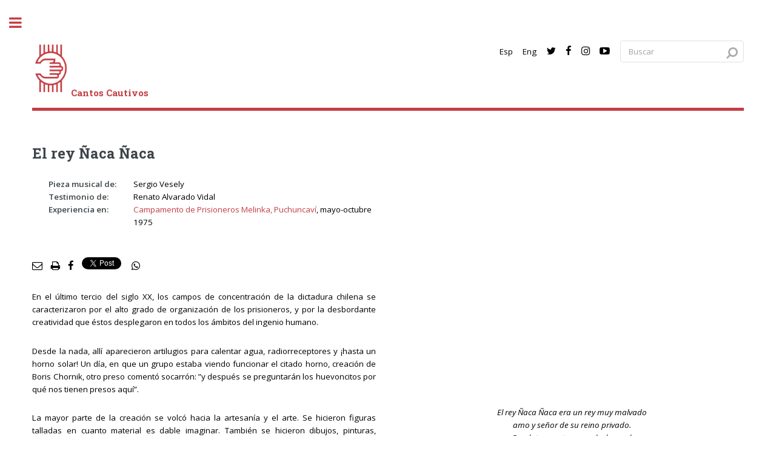

--- FILE ---
content_type: text/html; charset=UTF-8
request_url: https://www.cantoscautivos.org/es/testimony.php?query=10836
body_size: 7091
content:
<!DOCTYPE HTML>
<!--
	Editorial by HTML5 UP
	html5up.net | @ajlkn
	Free for personal and commercial use under the CCA 3.0 license (html5up.net/license)
-->
<html lang="es">

<head>
	<!-- Global site tag (gtag.js) - Google Analytics -->
	<script async src="https://www.googletagmanager.com/gtag/js?id=UA-121181183-1"></script>
	<script>
	window.dataLayer = window.dataLayer || [];
	function gtag(){dataLayer.push(arguments);}
	gtag('js', new Date());

	gtag('config', 'UA-121181183-1');
	</script>
	<link rel="icon" href="../img/cc_icon.png" />
	<title>Cantos Cautivos - El rey Ñaca Ñaca</title>    <link itemprop="thumbnailUrl" href="http://www.cantoscautivos.org/img/logocantos.jpg"> 
	<meta charset="utf-8" />
	<meta name="viewport" content="width=device-width, initial-scale=1, user-scalable=no" />
	<!--[if lte IE 8]><script src="../assets/js/ie/html5shiv.js"></script><![endif]-->
	<link rel="stylesheet" href="../assets/css/main.css" />
	<!--[if lte IE 9]><link rel="stylesheet" href="../assets/css/ie9.css" /><![endif]-->
	<!--[if lte IE 8]><link rel="stylesheet" href="../assets/css/ie8.css" /><![endif]-->

	<!-- Meta tags for twitter -->
	<meta name="twitter:card" 			content="summary_large_image">
	<meta name="twitter:site" 			content="@cantoscautivos">
	<meta name="twitter:creator" 		content="@cantoscautivos">
	<meta name="twitter:title" 			content="Cantos Cautivos - El rey Ñaca Ñaca">
	<meta name="twitter:description" 	content="En el último tercio del siglo XX, los campos de concentración de la dictadura chilena se caracterizaron por el alto grado de organización de los prisioneros, y por la desbordante creatividad que éstos desplegaron en todos los ámbitos del ingenio humano.">
	<meta name="twitter:image" 			content="https://www.cantoscautivos.org/img/cc_logo.jpg">

	<!-- Meta tags for facebook -->
	<meta property="og:site_name" 		content="CantosCautivos" />
	<meta property="og:url"             content='https://www.cantoscautivos.org/es/testimony.php?query=10836' />
	<meta property="og:type"            content="article" />
	<meta property="og:title"           content="Cantos Cautivos - El rey Ñaca Ñaca" />
	<meta property="og:description"     content="En el último tercio del siglo XX, los campos de concentración de la dictadura chilena se caracterizaron por el alto grado de organización de los prisioneros, y por la desbordante creatividad que éstos desplegaron en todos los ámbitos del ingenio humano." />
	<meta property="og:image" content="http://www.cantoscautivos.org/img/cc_logo.png" />
	<meta property="og:image:secure_url" content="https://www.cantoscautivos.org/img/cc_logo.png" />
	<meta property="og:image:width" content="602" />
	<meta property="og:image:height" content="386" />

	<style>

	/* Tooltip container */
		.tooltip {
			position: relative;
			display: inline-block;
			border-bottom: 1px dotted black;
		}
		.tooltip .tooltiptext {
			visibility: hidden;
			width: 180px;
			background-color: gray;
			color: #fff;
			text-align: center;
			border-radius: 6px;
			padding: 5px 5px;
			position: absolute;
			z-index: 1;
			bottom: 125%;
			left: 50%;
			margin-left: -90px;
			opacity: 0;
			transition: opacity 0.3s;
		}
		.tooltip .tooltiptext::after {
			content: "";
			position: absolute;
			top: 100%;
			left: 50%;
			margin-left: -5px;
			border-width: 5px;
			border-style: solid;
			border-color: #555 transparent transparent transparent;
		}
		.tooltip:hover .tooltiptext {
			visibility: visible;
			opacity: 1;
		}
	</style>

	<style>
       #map {
            height: 400px;
            width: 100%;
       }
       .compartabanner{
        	width: 250px;
        	height: 60px;
        	background: url(../img/cloudsound.png) 15px center #ff6e3d no-repeat;
        	top: 0px;
        	float: right;
        	font-family: Oswald-Bold;
        	color: #fff;
        	font-size: 14px;
        	padding-top: 20px;
        	padding-left: 65px;
        	border-bottom-left-radius: 10px;
        	border-bottom-right-radius: 10px;
        }   
        .compartabanner:hover{
        	background-color: #ff4c3e;
        	color: #fff;
        	cursor: pointer;
        }    
        .faq:hover{
        	color: red;
        	cursor: pointer;
        }    
    </style>
	<script src="https://ajax.googleapis.com/ajax/libs/jquery/1/jquery.min.js"></script>
	<script>
		$(function() {
    		$("#share-region").change(function() {
    			$("#share-recinto").load("../src/load_recintos.php?query=" + $("#share-region").val());
    		});
		});
	</script>

</head>
    
	
	<body>

		<!-- Wrapper -->
		<div id="wrapper">

			<!-- Main -->
			<div id="main">
				<div class="inner">

					<!-- Header -->
					<header id="header">
	<a href="index.php" class="logo"><img src="../img/logocantos.png" alt="Cantos Cautivos" width="64" height="92"/><strong style="color:#c43e44">Cantos Cautivos</strong></a>
	<!-- <a href="index.php" class="logo"><img src="../img/logo.png" alt="Cantos Cautivos"/></a> -->
	<!-- Search -->
	

<script>function loadScript(a){var b=document.getElementsByTagName("head")[0],c=document.createElement("script");c.type="text/javascript",c.src="https://tracker.metricool.com/resources/be.js",c.onreadystatechange=a,c.onload=a,b.appendChild(c)}loadScript(function(){beTracker.t({hash:"61bb123ea210be17b4c7d422752694c7"})});</script>
	
<script type="text/javascript">
var ignore_next = 0;
function reply_click(e) {
	if (e == 2) {
		ignore_next = 1;
	}
	else if (e == 1) {
		if (ignore_next == 0) {
			window.open('search.php?query='+document.getElementById("query").value, '_self');
		}
		ignore_next = 0;
 	}
}
</script>

	<ul class="icons">
		<li/>	
		<li><a href='https://www.cantoscautivos.org/es/testimony.php?query=10836' class='icon' title='Espa&ntilde;ol' >Esp<span class='label'>Espa&ntilde;ol</span></a></li>
		<li><a href='https://www.cantoscautivos.org/en/testimony.php?query=10836' class='icon' title='English' >Eng<span class='label'>English</span></a></li>
		<li><a target="_blank" href="https://twitter.com/cantoscautivos" title="Twitter" class="icon fa-twitter"><span class="label">Twitter</span></a></li>
		<li><a target="_blank" href="https://www.facebook.com/cantoscautivos/" title="Facebook" class="icon fa-facebook"><span class="label">Facebook</span></a></li>
		<li><a target="_blank" href="https://www.instagram.com/cantoscautivos/" title="Instagram" class="icon fa-instagram"><span class="label">Instagram</span></a></li>
		<li><a target="_blank" href="https://www.youtube.com/channel/UCNM9UZ3CPh_7I7b6sBLK91w" title="YouTube" class="icon fa-youtube-play"><span class="label">YouTube</span></a></li>
		<li>	
	<section id="search" class="alt" onclick="reply_click(1);">
			    <form method="get" action="search.php">
		    <input type='text' name='query' id='query' aria-label='Search query' placeholder='Buscar' onclick='reply_click(2);' value=''/>			<input type='hidden' id='search_text' name='search_text' aria-label='Search query' value='1'>
			<input type="submit" value="Search" style="display: none;">
		</form>
			</section>
		</li>
	</ul>
</header>

					<section>
					
					<header class='main'>
						    					<h2>El rey Ñaca Ñaca</h2>
					</header>
					
<script>
function printTestimony(id) {
    win=window.open("print_testimony.php?query="+id, "_blank", "toolbar=yes,scrollbars=yes,resizable=yes");
    win.window.print();
}
function mailTestimony(id) {
    win=window.open("mail_testimony.php?query="+id, "_blank", "toolbar=yes,scrollbars=yes,resizable=yes");
}
function facebookTestimony(id) {
    win=window.open("https://www.facebook.com/sharer/sharer.php?u="+encodeURIComponent(window.location.href), "_blank");
}
</script>
<!-- Elements --><div class='row 200%'><div class='6u 12u$(medium)'><dl><dd><div class='row'><div class='3u 12u$(small)'><strong>Pieza musical de:</strong></div><div class='9u 12u$(small)'>Sergio Vesely</div></div></dd><dd><div class='row'><div class='3u 12u$(small)'><strong>Testimonio de:</strong></div><div class='9u 12u$(small)'>Renato Alvarado Vidal</div></div></dd><dd><div class='row'><div class='3u 12u$(small)'><strong>Experiencia en:</strong></div><div class='9u 12u$(small)'><a href='recinto.php?query=25196' class='icon'>Campamento de Prisioneros Melinka, Puchuncaví</a>, mayo-octubre 1975</div></div></dd></dl><br/><ul class='icons' align='left'><li><a onclick='mailTestimony(10836)' alt='Enviar testimonio por mail' title='Enviar testimonio por mail' class='icon fa-envelope-o'><span class='label'>mail</span></a></li><li><a onclick='printTestimony(10836)' alt='Imprimir testimonio' title='Imprimir testimonio' class='icon fa-print'><span class='label'>print</span></a></li><li><a onclick='facebookTestimony(10836)' alt='Imprimir testimonio' title='Facebook' class='icon fa-facebook'><span class='label'>Facebook</span></a></li><li><a aria-label="social share" href="https://twitter.com/share?ref_src=twsrc%5Etfw" class="twitter-share-button" data-show-count="false">Tweet</a><script async src="https://platform.twitter.com/widgets.js" charset="utf-8"></script></li>
<li><a aria-label="social share" href="whatsapp://send?text=CantosCautivos, El rey Ñaca Ñaca, http://www.cantoscautivos.org/es/testimony.php?query=10836" class='icon fa-whatsapp' data-action="share/whatsapp/share"></a></li>
</ul><p style='text-align:justify;'>En el último tercio del siglo XX, los campos de concentración de la dictadura chilena se caracterizaron por el alto grado de organización de los prisioneros, y por la desbordante creatividad que éstos desplegaron en todos los ámbitos del ingenio humano.</p><p style='text-align:justify;'>Desde la nada, allí aparecieron artilugios para calentar agua, radiorreceptores y ¡hasta un horno solar! Un día, en que un grupo estaba viendo funcionar el citado horno, creación de Boris Chornik, otro preso comentó socarrón: ”y después se preguntarán los huevoncitos por qué nos tienen presos aquí”.</p><p style='text-align:justify;'>La mayor parte de la creación se volcó hacia la artesanía y el arte. Se hicieron figuras talladas en cuanto material es dable imaginar. También se hicieron dibujos, pinturas, canciones y obras teatrales.</p><p style='text-align:justify;'>No era para menos, con la cantidad de artistas e intelectuales que había allí presentes y que estimularon la participación de los compañeros obreros y campesinos.</p><p style='text-align:justify;'>Hubo compañeros, como Sergio Vesely, que allí asumió su vocación de cantautor y escribió "El Rey Negro", con motivo del nacimiento de una niña en el campo en una estrellada noche de junio.</p><p style='text-align:justify;'>Lo que se llevó la palma fue el teatro, donde el gran Óscar "Cuervo" Castro hizo de la existencia una representación permanente, autonombrándose Alcalde y recibiendo a los recién llegados con banda tricolor terciada y un discurso tan enaltecedor como delirante.</p><p style='text-align:justify;'>Inicialmente, las actuaciones grupales tenían la función de entretener a los niños que acudían a ver a sus padres en los días de visita. Esta actividad además generó obras más complejas que eran representadas para los propios presos, siempre bajo el ojo vigilante de la Comandancia, que a veces entendía para dónde iba la lancha y a menudo no.</p><p style='text-align:justify;'>Cuando el milico entendía, esto significaba la prohibición de volver a representar la obra, pero como regularmente había obras nuevas y al Comandante lo cambiaban cada semana, siempre se pudo continuar.</p><p style='text-align:justify;'>Muy buena acogida tuvo el estreno del drama del Rey Ñaca Ñaca, pérfido sujeto cuyo auge y caída fueron relatados a través de un montaje que combinaba actores y títeres.</p><p style='text-align:justify;'>Esto confundió a los censores, a pesar de que las alegorías eran muy transparentes, al punto que los esbirros del tirano Ñaca Ñaca eran llamados los <span class='tooltip'><n>"unifernos"</n><span class='tooltiptext'>Un juego con las palabras "uniforme" e "infierno".</span></span>. Al concluir la obra, el Sargento Primero Núñez dijo: ”Qué cosa más linda, cosas así deberían presentar siempre”.</p><dl></dl><dd><br/><strong>Claves:</strong><ul class='actions'><li><a href='search.php?query=Renato+Alvarado+Vidal' class='icon'><span style='font-size: 0.95em;'>Renato Alvarado Vidal</span></a></li><li><a href='search.php?query=Sergio+Vesely' class='icon'><span style='font-size: 0.95em;'>Sergio Vesely</span></a></li><li><a href='search.php?query=Campamento+de+Prisioneros+Melinka%2C+Puchuncav%C3%AD' class='icon'><span style='font-size: 0.95em;'>Campamento de Prisioneros Melinka, Puchuncaví</span></a></li><li><a href='search.php?query=Regi%C3%B3n+de+Valpara%C3%ADso' class='icon'><span style='font-size: 0.95em;'>Región de Valparaíso</span></a></li><li><a href='search.php?query=El+rey+%C3%91aca+%C3%91aca' class='icon'><span style='font-size: 0.95em;'>El rey Ñaca Ñaca</span></a></li></ul></dd><dd><br/><p style='font-size:small'>Publicado:&nbsp;26 abril 2020</p></dd></div><div class='6u$ 12u$(medium)' style='text-align:center;'><dl><dd><div class='video'><iframe title='Testimony' aria-label='video' style='width: 100%;position: relative;' height='345' src='https://www.youtube.com/embed/D-MmsUNt4xs?list=PLlhsRPbW72gR5VVWJ3FmAQI6lrTRJQ8m-&autoplay=1' allow='autoplay; encrypted-media' allowfullscreen></iframe></div></dd></dl><i>El rey Ñaca Ñaca era un rey muy malvado</i><br/><i>amo y señor de su reino privado.</i><br/><i>De plata su cetro y su alcoba real</i><br/><i>de oro su trono y su globo imperial.</i><br/><i>Cuidado, el rey Ñaca Ñaca.</i><br/><i></i><br/><i>Nunca en la historia hubo un rey más avaro</i><br/><i>más cruel, más avieso, más feo y ufano.</i><br/><i>Y cuando andaba de mal talante</i><br/><i>la gente decía de su semblante…</i><br/><i>Cuidado, el rey Ñaca Ñaca.</i><br/><i></i><br/><i>Como era un tirano muy endemoniado</i><br/><i>gustaba de ser un déspota odiado.</i><br/><i>Mil enemigos tenía el monarca</i><br/><i>y ningún amigo en su comarca.</i><br/><i>Cuidado, el rey Ñaca Ñaca.</i><br/><i></i><br/><i>El rey Ñaca Ñaca era un rey opulento</i><br/><i>que a todo vasallo negaba el sustento.</i><br/><i>En montes y valles de aquel territorio</i><br/><i>las fiestas del pueblo eran como un velorio.</i><br/><i>Cuidado, el rey Ñaca Ñaca.</i><br/><i></i><br/><i>Hasta que un día la suerte cambió</i><br/><i>y una noche en silencio el pueblo emigró.</i><br/><i>El rey dormía y no supo de nada</i><br/><i>la guardia en palacio roncaba, roncaba.</i><br/><i>Cuidado, el rey Ñaca Ñaca.</i><br/><i></i><br/><i>Y así se acabó esta brutal dictadura</i><br/><i>pues sin servidumbre el poder no perdura.</i><br/><i>El triste tirano murió acongojado</i><br/><i>sin pena ni gloria y sin nadie a su lado.</i><br/><i>Cuidado, el rey Ñaca Ñaca.</i><br/><i></i><br/><i></i><br/><i></i><br/></div></div><hr /><h3>Testimonios relacionados:</h3><ul class='actions'><li><a href='testimony.php?query=10714' class='button small'>Lamento a la muerte del perro Augusto</a>&nbsp;  <span class='narrator'>Sergio Vesely, </span><span class='centre'>Campamento de Prisioneros Melinka, Puchuncaví, </span><span class='date'>1975</span><p>
 El perro Augusto (no confundir con el periodista Augusto Olivares, apodado cariñosamente “Perro Augusto”, quien fue asesinado en el Palacio Presidencial el día <n>11 de septiembre de 1973</n>), era la mascota de los presos políticos de Ritoque y viajó acompañado por su amo cuando la Junta Militar decidió cerrar aquel recinto carcelario y trasladar a los detenidos al vecino campo de concentración de Puchuncaví.</p></li><li><a href='testimony.php?query=10663' class='button small'>Himno a la alegría</a>&nbsp;  <span class='narrator'>Luis Madariaga, </span><span class='centre'>Cárcel de Valparaíso, </span><span class='date'>1974 - 1976</span><p>
 En la Cárcel, se cantaba "Himno a la alegría" cuando algún compañero partía hacia el exilio o a la libertad.</p></li><li><a href='testimony.php?query=10763' class='button small'>Himno a la alegría</a>&nbsp;  <span class='narrator'>Renato Alvarado Vidal, </span><span class='centre'>Campamento de Prisioneros Cuatro Álamos, </span><span class='date'>1975</span><p>
 Érase una vez un lobito bueno…Ah no. Ésa es otra historia.</p></li><li><a href='testimony.php?query=10711' class='button small'>Hoy fue día de visitas</a>&nbsp;  <span class='narrator'>Sergio Vesely, </span><span class='centre'>Cárcel de Valparaíso, </span><span class='date'>1976</span><p>
 El día de visitas era un día excepcional que rompía con la rutina monótona de todos los demás días de la semana.</p></li><li><a href='testimony.php?query=10747' class='button small'>Canción de un hombre medio</a>&nbsp;  <span class='narrator'>Sergio Vesely, </span><span class='centre'>Cárcel de Valparaíso, </span><span class='date'>1976</span><p>
 En las discusiones políticas, siempre se hablaba despectivamente de la clase media. Para los ideólogos marxistas presos, ese gran sector de la sociedad estaba apoyando mayoritariamente a la dictadura y era necesario revertir esa tendencia.</p></li></ul><p class='copyright'><span style='font-size:small'>Testimonios de la plataforma Cantos Cautivos pueden ser citados y compartidos siempre que sean atribuidos (incluyendo autor/a, nombre de nuestro proyecto y URL), para fines no comerciales y sin modificaciones, seg&uacute;n la licencia Creative Commons Atribuci&oacute;n-NoComercial-SinDerivadas 4.0 Internacional (<a href='https://creativecommons.org/licenses/by-nc-nd/4.0/deed.es' target='_blank'>CC BY-NC-ND 4.0</a>). Se requiere autorizaci&oacute;n para 1) toda reutilizaci&oacute;n de los datos de la plataforma y sus metadatos asociados distinta a citas y difusi&oacute;n v&iacute;a licencia CC BY-NC-ND 4.0, y 2) todo uso en eventos, conciertos, obras de teatro, pel&iacute;culas, etc, de obras musicales escritas o grabadas por participantes del proyecto. Para ello, solicitamos enviar una propuesta con al menos un mes de anticipaci&oacute;n al correo contact@cantoscautivos.org. Para usos de obras musicales escritas o grabadas por personas ajenas al proyecto, favor contactar a due&ntilde;os/as de derechos de autor&iacute;a.</span></p>
 </section>

</div>
</div>



			<!-- Sidebar -->
<div id="sidebar">

<!-- 
<script type="text/javascript">
var ignore_next = 0;
function reply_click(e) {
	if (e == 2) {
		ignore_next = 1;
	}
	else if (e == 1) {
		if (ignore_next == 0) {
			window.open('search.php?query='+document.getElementById("query").value, '_self');
		}
		ignore_next = 0;
 	}
}
</script>
 -->

	<div class="inner">

		<!-- Search -->
<!-- 
  		<section id="search" class="alt" onclick="reply_click(1);">
 			<form method="post" action="search.php">
				<input type='text' name='query' id='query' placeholder='' onclick='reply_click(2);'/> 			</form>
		</section>
 -->

		<!-- Menu -->
		<nav id="menu">
			<header class="major">
				<h2>Menu</h2>
			</header>
			<ul>
				<li><a href='index.php'>Inicio</a></li>
				<li><a href='about.php'>Acerca del proyecto</a></li>
				<li><a href='testimonies.php'>Testimonios</a></li>
				<li><a href='victims.php'>V&iacute;ctimas</a></li>
				<li><a href='centres.php'>Recintos de detenci&oacute;n</a></li>
				<!-- <li><a href='collaboration.php'>Comparte tus memorias</a></li> -->
				<!-- <li><a href='faq.php'>Preguntas frecuentes</a></li> -->
				<li><a href='press.php'>Prensa</a></li>
				<li><a href='links.php'>Bibliograf&iacute;a</a></li>
			</ul>
		</nav>
		
		<!-- Section -->
		<section>
			<header class="major">
				<h2>Contacto</h2>
			</header>
			<p>
			Si tienes alguna pregunta, sugerencia o comentario sobre este proyecto, por favor escr&iacute;benos al correo contact@cantoscautivos.org.</a>			<p>
		</section>
		<section>
			<header class="major">
				<h2>Pol&iacute;ticas</h2>
			</header>
			<a href='policy2.php' class='icon'>Pol&iacute;tica de Privacidad</a><br/>
			<a href='policy1.php' class='icon'>Pol&iacute;tica de Baja de Contenidos</a><br/>
			<a href='policy3.php' class='icon'>T&eacute;rminos y Condiciones de Uso</a><p/>
			</p>
		</section>

				
		<!-- Section -->
		<!-- <section>
			<div class="mini-posts">
				<article>
    				<header class="major"><h2>Nuestros amigos</h2></header>
					<div class="box alt">
						<div class="row 100% uniform">
    						<div class="6u$"><span class="image fit"><a aria-label="take to uchile" target="_blank" href="http://www.uchile.cl/portal/extension-y-cultura/vicerrectoria-de-extension-y-comunicaciones/catedra-de-derechos-humanos/113346/presentacion" class="icon"><img src="../img/catedrauchile.png" alt="uchile" /></a></span></div>
    						<div class="6u"><span class="image fit"><a aria-label="take to sitesofconscience" target="_blank" href="http://www.sitesofconscience.org/" class="icon"><img src="../img/sitesofconscience.png" alt="sitesofconscience" /></a></span></div>
    						<div class="6u"><span class="image fit"><a aria-label="take to chacabuco facebook" target="_blank" href="https://www.facebook.com/profile.php?id=100064911121209" class="icon"><img src="../img/chacabuco.png" alt="chacabuco facebook" /></a></span></div>
    						<div class="6u"><span class="image fit"><a aria-label="take to fundacionvictorjara" target="_blank" href="http://www.fundacionvictorjara.org/" class="icon"><img src="../img/fundacionvictorjara.png" alt="fundacionvictorjara" /></a></span></div>
    						<div class="6u$"><span class="image fit"><a aria-label="take to villagrimaldi" target="_blank" href="http://villagrimaldi.cl/" class="icon"><img src="../img/VG_logo.png" alt="villagrimaldi" /></a></span></div>
						</div>
					</div>
				</article>
			</div>
		</section> -->

		<!-- Footer -->
		<footer id="footer">
			<p class="copyright">&copy; 2015 CantosCautivos. Todos los derechos reservados.<br/>Version 2.0</p>
			<p class="copyright">&copy; 2015 CantosCautivos. Este proyecto est&aacute; inscrito en el registro de derechos intelectuales N&#176; 294916 del Servicio Nacional del Patrimonio Cultural de Chile</p>
			<p class="copyright">Dise&ntilde;o: <a href="https://html5up.net">HTML5 UP</a>.</p>
			<p class='copyright'><a href='../admin/index.php'>Admin</a></p>
    	</footer>
	</div>
</div>

		</div>
	<!-- Scripts -->
	<script src="../assets/js/jquery.min.js"></script>
		<script src="../assets/js/skel.min.js"></script>
		<script src="../assets/js/util.js"></script>
		<!--[if lte IE 8]><script src="../assets/js/ie/respond.min.js"></script><![endif]-->
		<script src="../assets/js/main.js"></script>

	</body>
</html>
